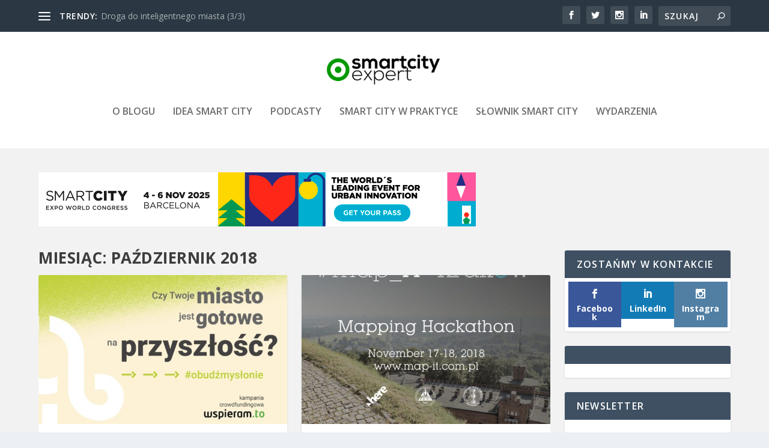

--- FILE ---
content_type: text/plain
request_url: https://www.google-analytics.com/j/collect?v=1&_v=j102&a=2008295017&t=pageview&_s=1&dl=https%3A%2F%2Fsmartcity-expert.eu%2F2018%2F10%2F&ul=en-us%40posix&dt=pa%C5%BAdziernik%202018%20%7C%20Smart%20City%20Expert%20-%20blog%20o%20miastach%20prawdziwie%20inteligentnych%20-%20smart%20city&sr=1280x720&vp=1280x720&_u=IEBAAEABAAAAACAAI~&jid=433054268&gjid=1836245253&cid=990635776.1769086204&tid=UA-86655111-1&_gid=2021382763.1769086204&_r=1&_slc=1&z=333094362
body_size: -452
content:
2,cG-8YJNJ485RN